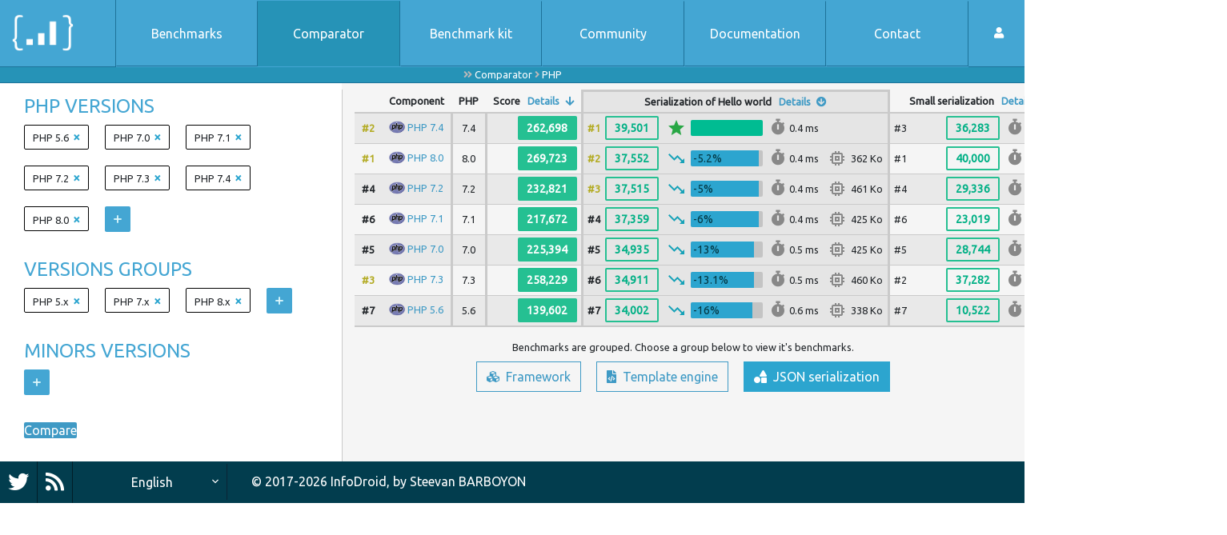

--- FILE ---
content_type: text/html; charset=UTF-8
request_url: http://phpbenchmarks.com/en/comparator/php?benchmark=json-serialization-hello-world&phpVersion=7.0&benchmarkGroup=jsonSerialization
body_size: 5619
content:
<!DOCTYPE html>
<html lang="en">
    <head>
        <meta charset="utf-8">
        <meta name="viewport" content="width=device-width, initial-scale=1, shrink-to-fit=no">
        <title>PHP versions comparator</title>
        <meta name="description" content="Compare PHP versions benchmarks.">

        <link href="https://fonts.googleapis.com/icon?family=Material+Icons" rel="stylesheet">
        <link rel="stylesheet" type="text/css" href="//fonts.googleapis.com/css?family=Ubuntu" />
        <link rel="stylesheet" href="https://use.fontawesome.com/releases/v5.12.0/css/all.css" crossorigin="anonymous">
        <link rel="stylesheet" href="/css/phpbenchmarks.css?v=6">
            </head>

    <body>
        <header class="container-fluid" id="navbar" role="banner">
            <nav id="main-menu" class="row navbar-expand-lg">
                <button class="navbar-toggler col collapsed" type="button" data-toggle="collapse" data-target="#collapsewrapper" aria-controls="collapsewrapper" aria-expanded="false" aria-label="Toggle navigation">
                    <span class="navbar-toggler-icon">
                        <span></span><span></span><span></span><span></span>
                    </span>
                </button>

                <div id="header-logo" class="col hl navbar-brand">
                    <div class="hl-left">
                        <a href="/en/?phpVersion=7.0" rel="home">
                            <img src="/images/logo_small.png" alt="PHP Benchmarks" title="PHP Benchamrks" role="logo" />
                        </a>
                    </div>
                    <div class="hl-right">
                        <a href="/en/?phpVersion=7.0">
                            <div class="logo-description">PHP Benchmarks</div>
                            <div class="logo-benchmark-time">
                                24,058 benchmarks in 979 hours
                            </div>
                        </a>
                    </div>
                </div>

                <div id="collapsiblemenu" class="col-lg d-flex">
                    <div id="collapsewrapper" class="collapse navbar-collapse">
                        <div id="mm-left" class="navbar-nav navtop">
                            <a href="/en/benchmark?phpVersion=7.0" class="nav-item text-nowrap nav-item-separator ">
                                Benchmarks
                            </a>
                            <a href="/en/comparator?phpVersion=7.0" class="nav-item text-nowrap nav-item-separator nav-item-selected">
                                Comparator
                            </a>
                            <a href="https://github.com/phpbenchmarks/benchmark-kit" target="_blank" data-benchmark-kit-link class="nav-item text-nowrap nav-item-separator">
                                Benchmark kit
                            </a>
                            <a href="/en/community?phpVersion=7.0" class="nav-item text-nowrap nav-item-separator">
                                Community
                            </a>
                            <a href="/en/documentation?phpVersion=7.0" class="nav-item text-nowrap nav-item-separator">
                                Documentation
                            </a>
                            <a href="/en/contact?phpVersion=7.0" class="nav-item text-nowrap nav-item-separator">
                                Contact
                            </a>
                        </div>
                        <div id="login-menu" class="dropdown">
                            <a href="/en/login?phpVersion=7.0" class="nav-item nav-item-user text-nowrap ">
                                <i class="fas fa-user"></i>
                                <span>My account</span>
                            </a>
                        </div>
                    </div>
                </div>
            </nav>

            <nav id="breadcrumb" class="breadcrumb-comparator">
                <i class="fas fa-angle-double-right"></i>
                                    <a href="/en/comparator?phpVersion=7.0">Comparator</a>
                    <i class="fas fa-angle-right"></i>                                    <a href="/en/comparator/php?benchmark=json-serialization-hello-world&amp;phpVersion=7.0&amp;benchmarkGroup=jsonSerialization">PHP</a>
                                                </nav>

                    </header>

            <main class="main-container main-container-no-sub-menu container-fluid" role="main">
        <div class="row">
            <div class="col-xl-4 col-xxl-3 primary slider-left">
                <form action="/en/comparator?phpVersion=7.0" class="container-fluid">
                    <div class="row mb-4 align-items-center mt-3">
                        <div class="col-12 criteria-title">
                            <h3>PHP versions</h3>
                        </div>
                        <div class="col-12 control-group button-list">
                            <input type="text" name="phpVersions" id="phpVersions" class="will-be-selectize" />
                        </div>
                    </div>

                    <div class="row mb-4 align-items-center">
                        <div class="col-12 criteria-title">
                            <h3>Versions groups</h3>
                        </div>
                        <div class="col-12 control-group button-list">
                            <input type="text" name="groups" id="groups" class="will-be-selectize" />
                        </div>
                    </div>

                    <div class="row mb-4 align-items-center">
                        <div class="col-12 criteria-title">
                            <h3>Minors versions</h3>
                        </div>
                        <div class="col-12 control-group button-list">
                            <input type="text" name="components" id="components" class="will-be-selectize" />
                        </div>
                    </div>

                    <div class="row mb-3 align-items-center">
                        <div class="col-12 compare-button">
                            <button type="submit" class="btn btn-secondary">Compare</button>
                        </div>
                    </div>
                </form>
            </div>
            <div class="col-xl-8 col-xxl-9 main-content mt-2">
                                    <section class="form-result table-responsive">
                        <table class="table table-hover table-border-bottom text-center table-small-padding table-comparator table-striped">
                            <thead>
                                <tr>
                                    <th scope="col" class="position"></th>
                                    <th scope="col" class="component">Component</th>
                                                                            <th scope="col" class="text-center">PHP</th>
                                                                                                                <th scope="col" class="score text-center" colspan="3" data-details-colspan="all">
                                            Score
                                            <span class="result-details-link" data-result-type="all" data-colspan-closed="1" data-colspan-open="3">Details</span>
                                            <a href="/en/comparator/php?phpVersion=7.0&amp;benchmarkGroup=jsonSerialization">
                                                <i class="fas fa-arrow-down ml-1 sort"></i>
                                            </a>
                                        </th>
                                    
                                                                            <th scope="col" class="text-center comparator-selected" colspan="4" data-details-colspan="json-serialization-hello-world">
                                            Serialization of Hello world

                                            <span class="result-details-link" data-result-type="json-serialization-hello-world" data-colspan-closed="4" data-colspan-open="8">Details</span>
                                            <a href="/en/comparator/php?benchmark=json-serialization-hello-world&amp;phpVersion=7.0&amp;benchmarkGroup=jsonSerialization">
                                                <i class="fas fa-arrow-circle-down ml-1 sort"></i>
                                            </a>
                                        </th>
                                                                            <th scope="col" class="text-center" colspan="4" data-details-colspan="json-serialization-small-overload">
                                            Small serialization

                                            <span class="result-details-link" data-result-type="json-serialization-small-overload" data-colspan-closed="4" data-colspan-open="8">Details</span>
                                            <a href="/en/comparator/php?benchmark=json-serialization-small-overload&amp;phpVersion=7.0&amp;benchmarkGroup=jsonSerialization">
                                                <i class="fas fa-arrow-down ml-1 sort"></i>
                                            </a>
                                        </th>
                                                                            <th scope="col" class="text-center" colspan="4" data-details-colspan="json-serialization-big-overload">
                                            Big serialization

                                            <span class="result-details-link" data-result-type="json-serialization-big-overload" data-colspan-closed="4" data-colspan-open="8">Details</span>
                                            <a href="/en/comparator/php?benchmark=json-serialization-big-overload&amp;phpVersion=7.0&amp;benchmarkGroup=jsonSerialization">
                                                <i class="fas fa-arrow-down ml-1 sort"></i>
                                            </a>
                                        </th>
                                                                        <th></th>
                                </tr>
                            </thead>
                            <tbody>
                                                                    <tr>
                                        <th scope="row">
                                            <span class="rank-highlight">#2</span>
                                        </th>
                                        <td class="text-left text-nowrap">
                                            <img src="/images/components/php-icon.png" title="PHP" class="icon">
                                            <a href="/en/benchmark/php/7.4">
                                                PHP 7.4
                                            </a>
                                        </td>

                                                                                    <td class="border-left">7.4</td>
                                        
                                                                                    <td class="text-right benchmark-result border-left">
                                                <div data-toggle="tooltip" data-placement="bottom" class="score-nb badge badge-success normal">262,698</div>
                                            </td>
                                            <td class="benchmark-result pr-0" data-details-hide="all">
                                                                                                    <i class="material-icons text-info">trending_down</i>
                                                                                            </td>
                                            <td class="border-right benchmark-result benchmark-result-progress-bar" data-details-hide="all">
                                                                                                    <div class="progress">
                                                        <div
                                                            class="progress-bar bg-info"
                                                            role="progressbar"
                                                            style="width: 97%;
                                                            height: 20px"
                                                        >&nbsp;-2.6%</div>
                                                    </div>
                                                                                            </td>
                                        
                                                                                    
<td class="benchmark-result text-left border-left comparator-selected">
                        <span class="rank-highlight font-weight-bold">#1</span>
            </td>

<td class="benchmark-result pl-0 text-right comparator-selected">
            <div data-toggle="tooltip" data-placement="bottom" class="score-nb badge badge-success badge-success-bordered normal">39,501</div>
    </td>

<td class="benchmark-result hidden pr-0 comparator-selected" data-details-hide="json-serialization-hello-world">
            <i class="material-icons text-success">star</i>
    </td>
<td class="benchmark-result benchmark-result-progress-bar hidden comparator-selected" data-details-hide="json-serialization-hello-world">
            <div class="progress">
            <div
                class="progress-bar bg-success"
                role="progressbar"
                style="width: 100%;"
            ></div>
        </div>
    </td>

<td class="benchmark-result pr-0 comparator-selected">
            <i class="fas fa-stopwatch font-size-20 align-baseline icon-grey"></i>
    </td>
<td class="benchmark-result text-left border-right pl-1 comparator-selected" data-details-border-right="json-serialization-hello-world">
            0.4 ms
    </td>

<td class="benchmark-result hidden pr-0 comparator-selected" data-details-hide="json-serialization-hello-world">
    </td>
<td class="benchmark-result pl-1 hidden border-right comparator-selected" data-details-hide="json-serialization-hello-world">
    </td>
                                                                                    
<td class="benchmark-result text-left border-left">
                        #3
            </td>

<td class="benchmark-result pl-0 text-right">
            <div data-toggle="tooltip" data-placement="bottom" class="score-nb badge badge-success badge-success-bordered normal">36,283</div>
    </td>

<td class="benchmark-result hidden pr-0" data-details-hide="json-serialization-small-overload">
            <i class="material-icons text-info">trending_down</i>
    </td>
<td class="benchmark-result benchmark-result-progress-bar hidden" data-details-hide="json-serialization-small-overload">
            <div class="progress">
            <div
                class="progress-bar bg-info"
                role="progressbar"
                style="width: 91%;"
            >&nbsp;-10.2%</div>
        </div>
    </td>

<td class="benchmark-result pr-0">
            <i class="fas fa-stopwatch font-size-20 align-baseline icon-grey"></i>
    </td>
<td class="benchmark-result text-left border-right pl-1" data-details-border-right="json-serialization-small-overload">
            3.1 ms
    </td>

<td class="benchmark-result hidden pr-0" data-details-hide="json-serialization-small-overload">
            <i class="material-icons icon-grey">memory</i>
    </td>
<td class="benchmark-result pl-1 hidden border-right" data-details-hide="json-serialization-small-overload">
            360 Ko
    </td>
                                                                                    
<td class="benchmark-result text-left border-left">
                        #2
            </td>

<td class="benchmark-result pl-0 text-right">
            <div data-toggle="tooltip" data-placement="bottom" class="score-nb badge badge-success badge-success-bordered normal">37,958</div>
    </td>

<td class="benchmark-result hidden pr-0" data-details-hide="json-serialization-big-overload">
            <i class="material-icons text-info">trending_down</i>
    </td>
<td class="benchmark-result benchmark-result-progress-bar hidden" data-details-hide="json-serialization-big-overload">
            <div class="progress">
            <div
                class="progress-bar bg-info"
                role="progressbar"
                style="width: 95%;"
            >&nbsp;-4.9%</div>
        </div>
    </td>

<td class="benchmark-result pr-0">
            <i class="fas fa-stopwatch font-size-20 align-baseline icon-grey"></i>
    </td>
<td class="benchmark-result text-left border-right pl-1" data-details-border-right="json-serialization-big-overload">
            29.5 ms
    </td>

<td class="benchmark-result hidden pr-0" data-details-hide="json-serialization-big-overload">
            <i class="material-icons icon-grey">memory</i>
    </td>
<td class="benchmark-result pl-1 hidden border-right" data-details-hide="json-serialization-big-overload">
            356 Ko
    </td>
                                                                                <td></td>
                                    </tr>
                                                                    <tr>
                                        <th scope="row">
                                            <span class="rank-highlight">#1</span>
                                        </th>
                                        <td class="text-left text-nowrap">
                                            <img src="/images/components/php-icon.png" title="PHP" class="icon">
                                            <a href="/en/benchmark/php/8.0">
                                                PHP 8.0
                                            </a>
                                        </td>

                                                                                    <td class="border-left">8.0</td>
                                        
                                                                                    <td class="text-right benchmark-result border-left">
                                                <div data-toggle="tooltip" data-placement="bottom" class="score-nb badge badge-success normal">269,723</div>
                                            </td>
                                            <td class="benchmark-result pr-0" data-details-hide="all">
                                                                                                    <i class="material-icons text-success">star</i>
                                                                                            </td>
                                            <td class="border-right benchmark-result benchmark-result-progress-bar" data-details-hide="all">
                                                                                                    <div class="progress">
                                                        <div
                                                            class="progress-bar bg-success"
                                                            role="progressbar"
                                                            style="width: 100%;
                                                            height: 20px"
                                                        ></div>
                                                    </div>
                                                                                            </td>
                                        
                                                                                    
<td class="benchmark-result text-left border-left comparator-selected">
                        <span class="rank-highlight font-weight-bold">#2</span>
            </td>

<td class="benchmark-result pl-0 text-right comparator-selected">
            <div data-toggle="tooltip" data-placement="bottom" class="score-nb badge badge-success badge-success-bordered normal">37,552</div>
    </td>

<td class="benchmark-result hidden pr-0 comparator-selected" data-details-hide="json-serialization-hello-world">
            <i class="material-icons text-info">trending_down</i>
    </td>
<td class="benchmark-result benchmark-result-progress-bar hidden comparator-selected" data-details-hide="json-serialization-hello-world">
            <div class="progress">
            <div
                class="progress-bar bg-info"
                role="progressbar"
                style="width: 95%;"
            >&nbsp;-5.2%</div>
        </div>
    </td>

<td class="benchmark-result pr-0 comparator-selected">
            <i class="fas fa-stopwatch font-size-20 align-baseline icon-grey"></i>
    </td>
<td class="benchmark-result text-left border-right pl-1 comparator-selected" data-details-border-right="json-serialization-hello-world">
            0.4 ms
    </td>

<td class="benchmark-result hidden pr-0 comparator-selected" data-details-hide="json-serialization-hello-world">
            <i class="material-icons icon-grey">memory</i>
    </td>
<td class="benchmark-result pl-1 hidden border-right comparator-selected" data-details-hide="json-serialization-hello-world">
            362 Ko
    </td>
                                                                                    
<td class="benchmark-result text-left border-left">
                        #1
            </td>

<td class="benchmark-result pl-0 text-right">
            <div data-toggle="tooltip" data-placement="bottom" class="score-nb badge badge-success badge-success-bordered normal">40,000</div>
    </td>

<td class="benchmark-result hidden pr-0" data-details-hide="json-serialization-small-overload">
            <i class="material-icons text-success">star</i>
    </td>
<td class="benchmark-result benchmark-result-progress-bar hidden" data-details-hide="json-serialization-small-overload">
            <div class="progress">
            <div
                class="progress-bar bg-success"
                role="progressbar"
                style="width: 100%;"
            ></div>
        </div>
    </td>

<td class="benchmark-result pr-0">
            <i class="fas fa-stopwatch font-size-20 align-baseline icon-grey"></i>
    </td>
<td class="benchmark-result text-left border-right pl-1" data-details-border-right="json-serialization-small-overload">
            2.4 ms
    </td>

<td class="benchmark-result hidden pr-0" data-details-hide="json-serialization-small-overload">
            <i class="material-icons icon-grey">memory</i>
    </td>
<td class="benchmark-result pl-1 hidden border-right" data-details-hide="json-serialization-small-overload">
            367 Ko
    </td>
                                                                                    
<td class="benchmark-result text-left border-left">
                        #1
            </td>

<td class="benchmark-result pl-0 text-right">
            <div data-toggle="tooltip" data-placement="bottom" class="score-nb badge badge-success badge-success-bordered normal">39,818</div>
    </td>

<td class="benchmark-result hidden pr-0" data-details-hide="json-serialization-big-overload">
            <i class="material-icons text-success">star</i>
    </td>
<td class="benchmark-result benchmark-result-progress-bar hidden" data-details-hide="json-serialization-big-overload">
            <div class="progress">
            <div
                class="progress-bar bg-success"
                role="progressbar"
                style="width: 100%;"
            ></div>
        </div>
    </td>

<td class="benchmark-result pr-0">
            <i class="fas fa-stopwatch font-size-20 align-baseline icon-grey"></i>
    </td>
<td class="benchmark-result text-left border-right pl-1" data-details-border-right="json-serialization-big-overload">
            30.1 ms
    </td>

<td class="benchmark-result hidden pr-0" data-details-hide="json-serialization-big-overload">
            <i class="material-icons icon-grey">memory</i>
    </td>
<td class="benchmark-result pl-1 hidden border-right" data-details-hide="json-serialization-big-overload">
            367 Ko
    </td>
                                                                                <td></td>
                                    </tr>
                                                                    <tr>
                                        <th scope="row">
                                            <span class="">#4</span>
                                        </th>
                                        <td class="text-left text-nowrap">
                                            <img src="/images/components/php-icon.png" title="PHP" class="icon">
                                            <a href="/en/benchmark/php/7.2">
                                                PHP 7.2
                                            </a>
                                        </td>

                                                                                    <td class="border-left">7.2</td>
                                        
                                                                                    <td class="text-right benchmark-result border-left">
                                                <div data-toggle="tooltip" data-placement="bottom" class="score-nb badge badge-success normal">232,821</div>
                                            </td>
                                            <td class="benchmark-result pr-0" data-details-hide="all">
                                                                                                    <i class="material-icons text-info">trending_down</i>
                                                                                            </td>
                                            <td class="border-right benchmark-result benchmark-result-progress-bar" data-details-hide="all">
                                                                                                    <div class="progress">
                                                        <div
                                                            class="progress-bar bg-info"
                                                            role="progressbar"
                                                            style="width: 86%;
                                                            height: 20px"
                                                        >&nbsp;-14%</div>
                                                    </div>
                                                                                            </td>
                                        
                                                                                    
<td class="benchmark-result text-left border-left comparator-selected">
                        <span class="rank-highlight font-weight-bold">#3</span>
            </td>

<td class="benchmark-result pl-0 text-right comparator-selected">
            <div data-toggle="tooltip" data-placement="bottom" class="score-nb badge badge-success badge-success-bordered normal">37,515</div>
    </td>

<td class="benchmark-result hidden pr-0 comparator-selected" data-details-hide="json-serialization-hello-world">
            <i class="material-icons text-info">trending_down</i>
    </td>
<td class="benchmark-result benchmark-result-progress-bar hidden comparator-selected" data-details-hide="json-serialization-hello-world">
            <div class="progress">
            <div
                class="progress-bar bg-info"
                role="progressbar"
                style="width: 95%;"
            >&nbsp;-5%</div>
        </div>
    </td>

<td class="benchmark-result pr-0 comparator-selected">
            <i class="fas fa-stopwatch font-size-20 align-baseline icon-grey"></i>
    </td>
<td class="benchmark-result text-left border-right pl-1 comparator-selected" data-details-border-right="json-serialization-hello-world">
            0.4 ms
    </td>

<td class="benchmark-result hidden pr-0 comparator-selected" data-details-hide="json-serialization-hello-world">
            <i class="material-icons icon-grey">memory</i>
    </td>
<td class="benchmark-result pl-1 hidden border-right comparator-selected" data-details-hide="json-serialization-hello-world">
            461 Ko
    </td>
                                                                                    
<td class="benchmark-result text-left border-left">
                        #4
            </td>

<td class="benchmark-result pl-0 text-right">
            <div data-toggle="tooltip" data-placement="bottom" class="score-nb badge badge-success badge-success-bordered normal">29,336</div>
    </td>

<td class="benchmark-result hidden pr-0" data-details-hide="json-serialization-small-overload">
            <i class="material-icons text-warning">trending_down</i>
    </td>
<td class="benchmark-result benchmark-result-progress-bar hidden" data-details-hide="json-serialization-small-overload">
            <div class="progress">
            <div
                class="progress-bar bg-warning"
                role="progressbar"
                style="width: 73%;"
            >&nbsp;-36%</div>
        </div>
    </td>

<td class="benchmark-result pr-0">
            <i class="fas fa-stopwatch font-size-20 align-baseline icon-grey"></i>
    </td>
<td class="benchmark-result text-left border-right pl-1" data-details-border-right="json-serialization-small-overload">
            4.2 ms
    </td>

<td class="benchmark-result hidden pr-0" data-details-hide="json-serialization-small-overload">
            <i class="material-icons icon-grey">memory</i>
    </td>
<td class="benchmark-result pl-1 hidden border-right" data-details-hide="json-serialization-small-overload">
            468 Ko
    </td>
                                                                                    
<td class="benchmark-result text-left border-left">
                        #5
            </td>

<td class="benchmark-result pl-0 text-right">
            <div data-toggle="tooltip" data-placement="bottom" class="score-nb badge badge-success badge-success-bordered normal">30,806</div>
    </td>

<td class="benchmark-result hidden pr-0" data-details-hide="json-serialization-big-overload">
            <i class="material-icons text-warning">trending_down</i>
    </td>
<td class="benchmark-result benchmark-result-progress-bar hidden" data-details-hide="json-serialization-big-overload">
            <div class="progress">
            <div
                class="progress-bar bg-warning"
                role="progressbar"
                style="width: 77%;"
            >&nbsp;-29%</div>
        </div>
    </td>

<td class="benchmark-result pr-0">
            <i class="fas fa-stopwatch font-size-20 align-baseline icon-grey"></i>
    </td>
<td class="benchmark-result text-left border-right pl-1" data-details-border-right="json-serialization-big-overload">
            41.7 ms
    </td>

<td class="benchmark-result hidden pr-0" data-details-hide="json-serialization-big-overload">
            <i class="material-icons icon-grey">memory</i>
    </td>
<td class="benchmark-result pl-1 hidden border-right" data-details-hide="json-serialization-big-overload">
            401 Ko
    </td>
                                                                                <td></td>
                                    </tr>
                                                                    <tr>
                                        <th scope="row">
                                            <span class="">#6</span>
                                        </th>
                                        <td class="text-left text-nowrap">
                                            <img src="/images/components/php-icon.png" title="PHP" class="icon">
                                            <a href="/en/benchmark/php/7.1">
                                                PHP 7.1
                                            </a>
                                        </td>

                                                                                    <td class="border-left">7.1</td>
                                        
                                                                                    <td class="text-right benchmark-result border-left">
                                                <div data-toggle="tooltip" data-placement="bottom" class="score-nb badge badge-success normal">217,672</div>
                                            </td>
                                            <td class="benchmark-result pr-0" data-details-hide="all">
                                                                                                    <i class="material-icons text-info">trending_down</i>
                                                                                            </td>
                                            <td class="border-right benchmark-result benchmark-result-progress-bar" data-details-hide="all">
                                                                                                    <div class="progress">
                                                        <div
                                                            class="progress-bar bg-info"
                                                            role="progressbar"
                                                            style="width: 81%;
                                                            height: 20px"
                                                        >&nbsp;-19%</div>
                                                    </div>
                                                                                            </td>
                                        
                                                                                    
<td class="benchmark-result text-left border-left comparator-selected">
                        <span class=" font-weight-bold">#4</span>
            </td>

<td class="benchmark-result pl-0 text-right comparator-selected">
            <div data-toggle="tooltip" data-placement="bottom" class="score-nb badge badge-success badge-success-bordered normal">37,359</div>
    </td>

<td class="benchmark-result hidden pr-0 comparator-selected" data-details-hide="json-serialization-hello-world">
            <i class="material-icons text-info">trending_down</i>
    </td>
<td class="benchmark-result benchmark-result-progress-bar hidden comparator-selected" data-details-hide="json-serialization-hello-world">
            <div class="progress">
            <div
                class="progress-bar bg-info"
                role="progressbar"
                style="width: 95%;"
            >&nbsp;-6%</div>
        </div>
    </td>

<td class="benchmark-result pr-0 comparator-selected">
            <i class="fas fa-stopwatch font-size-20 align-baseline icon-grey"></i>
    </td>
<td class="benchmark-result text-left border-right pl-1 comparator-selected" data-details-border-right="json-serialization-hello-world">
            0.4 ms
    </td>

<td class="benchmark-result hidden pr-0 comparator-selected" data-details-hide="json-serialization-hello-world">
            <i class="material-icons icon-grey">memory</i>
    </td>
<td class="benchmark-result pl-1 hidden border-right comparator-selected" data-details-hide="json-serialization-hello-world">
            425 Ko
    </td>
                                                                                    
<td class="benchmark-result text-left border-left">
                        #6
            </td>

<td class="benchmark-result pl-0 text-right">
            <div data-toggle="tooltip" data-placement="bottom" class="score-nb badge badge-success badge-success-bordered normal">23,019</div>
    </td>

<td class="benchmark-result hidden pr-0" data-details-hide="json-serialization-small-overload">
            <i class="material-icons text-warning">trending_down</i>
    </td>
<td class="benchmark-result benchmark-result-progress-bar hidden" data-details-hide="json-serialization-small-overload">
            <div class="progress">
            <div
                class="progress-bar bg-warning"
                role="progressbar"
                style="width: 58%;"
            >&nbsp;-74%</div>
        </div>
    </td>

<td class="benchmark-result pr-0">
            <i class="fas fa-stopwatch font-size-20 align-baseline icon-grey"></i>
    </td>
<td class="benchmark-result text-left border-right pl-1" data-details-border-right="json-serialization-small-overload">
            6 ms
    </td>

<td class="benchmark-result hidden pr-0" data-details-hide="json-serialization-small-overload">
            <i class="material-icons icon-grey">memory</i>
    </td>
<td class="benchmark-result pl-1 hidden border-right" data-details-hide="json-serialization-small-overload">
            432 Ko
    </td>
                                                                                    
<td class="benchmark-result text-left border-left">
                        #6
            </td>

<td class="benchmark-result pl-0 text-right">
            <div data-toggle="tooltip" data-placement="bottom" class="score-nb badge badge-success badge-success-bordered normal">28,215</div>
    </td>

<td class="benchmark-result hidden pr-0" data-details-hide="json-serialization-big-overload">
            <i class="material-icons text-warning">trending_down</i>
    </td>
<td class="benchmark-result benchmark-result-progress-bar hidden" data-details-hide="json-serialization-big-overload">
            <div class="progress">
            <div
                class="progress-bar bg-warning"
                role="progressbar"
                style="width: 71%;"
            >&nbsp;-41%</div>
        </div>
    </td>

<td class="benchmark-result pr-0">
            <i class="fas fa-stopwatch font-size-20 align-baseline icon-grey"></i>
    </td>
<td class="benchmark-result text-left border-right pl-1" data-details-border-right="json-serialization-big-overload">
            42.2 ms
    </td>

<td class="benchmark-result hidden pr-0" data-details-hide="json-serialization-big-overload">
            <i class="material-icons icon-grey">memory</i>
    </td>
<td class="benchmark-result pl-1 hidden border-right" data-details-hide="json-serialization-big-overload">
            364 Ko
    </td>
                                                                                <td></td>
                                    </tr>
                                                                    <tr>
                                        <th scope="row">
                                            <span class="">#5</span>
                                        </th>
                                        <td class="text-left text-nowrap">
                                            <img src="/images/components/php-icon.png" title="PHP" class="icon">
                                            <a href="/en/benchmark/php/7.0">
                                                PHP 7.0
                                            </a>
                                        </td>

                                                                                    <td class="border-left">7.0</td>
                                        
                                                                                    <td class="text-right benchmark-result border-left">
                                                <div data-toggle="tooltip" data-placement="bottom" class="score-nb badge badge-success normal">225,394</div>
                                            </td>
                                            <td class="benchmark-result pr-0" data-details-hide="all">
                                                                                                    <i class="material-icons text-info">trending_down</i>
                                                                                            </td>
                                            <td class="border-right benchmark-result benchmark-result-progress-bar" data-details-hide="all">
                                                                                                    <div class="progress">
                                                        <div
                                                            class="progress-bar bg-info"
                                                            role="progressbar"
                                                            style="width: 84%;
                                                            height: 20px"
                                                        >&nbsp;-16%</div>
                                                    </div>
                                                                                            </td>
                                        
                                                                                    
<td class="benchmark-result text-left border-left comparator-selected">
                        <span class=" font-weight-bold">#5</span>
            </td>

<td class="benchmark-result pl-0 text-right comparator-selected">
            <div data-toggle="tooltip" data-placement="bottom" class="score-nb badge badge-success badge-success-bordered normal">34,935</div>
    </td>

<td class="benchmark-result hidden pr-0 comparator-selected" data-details-hide="json-serialization-hello-world">
            <i class="material-icons text-info">trending_down</i>
    </td>
<td class="benchmark-result benchmark-result-progress-bar hidden comparator-selected" data-details-hide="json-serialization-hello-world">
            <div class="progress">
            <div
                class="progress-bar bg-info"
                role="progressbar"
                style="width: 88%;"
            >&nbsp;-13%</div>
        </div>
    </td>

<td class="benchmark-result pr-0 comparator-selected">
            <i class="fas fa-stopwatch font-size-20 align-baseline icon-grey"></i>
    </td>
<td class="benchmark-result text-left border-right pl-1 comparator-selected" data-details-border-right="json-serialization-hello-world">
            0.5 ms
    </td>

<td class="benchmark-result hidden pr-0 comparator-selected" data-details-hide="json-serialization-hello-world">
            <i class="material-icons icon-grey">memory</i>
    </td>
<td class="benchmark-result pl-1 hidden border-right comparator-selected" data-details-hide="json-serialization-hello-world">
            425 Ko
    </td>
                                                                                    
<td class="benchmark-result text-left border-left">
                        #5
            </td>

<td class="benchmark-result pl-0 text-right">
            <div data-toggle="tooltip" data-placement="bottom" class="score-nb badge badge-success badge-success-bordered normal">28,744</div>
    </td>

<td class="benchmark-result hidden pr-0" data-details-hide="json-serialization-small-overload">
            <i class="material-icons text-warning">trending_down</i>
    </td>
<td class="benchmark-result benchmark-result-progress-bar hidden" data-details-hide="json-serialization-small-overload">
            <div class="progress">
            <div
                class="progress-bar bg-warning"
                role="progressbar"
                style="width: 72%;"
            >&nbsp;-39%</div>
        </div>
    </td>

<td class="benchmark-result pr-0">
            <i class="fas fa-stopwatch font-size-20 align-baseline icon-grey"></i>
    </td>
<td class="benchmark-result text-left border-right pl-1" data-details-border-right="json-serialization-small-overload">
            3.6 ms
    </td>

<td class="benchmark-result hidden pr-0" data-details-hide="json-serialization-small-overload">
            <i class="material-icons icon-grey">memory</i>
    </td>
<td class="benchmark-result pl-1 hidden border-right" data-details-hide="json-serialization-small-overload">
            432 Ko
    </td>
                                                                                    
<td class="benchmark-result text-left border-left">
                        #4
            </td>

<td class="benchmark-result pl-0 text-right">
            <div data-toggle="tooltip" data-placement="bottom" class="score-nb badge badge-success badge-success-bordered normal">33,055</div>
    </td>

<td class="benchmark-result hidden pr-0" data-details-hide="json-serialization-big-overload">
            <i class="material-icons text-info">trending_down</i>
    </td>
<td class="benchmark-result benchmark-result-progress-bar hidden" data-details-hide="json-serialization-big-overload">
            <div class="progress">
            <div
                class="progress-bar bg-info"
                role="progressbar"
                style="width: 83%;"
            >&nbsp;-20%</div>
        </div>
    </td>

<td class="benchmark-result pr-0">
            <i class="fas fa-stopwatch font-size-20 align-baseline icon-grey"></i>
    </td>
<td class="benchmark-result text-left border-right pl-1" data-details-border-right="json-serialization-big-overload">
            33 ms
    </td>

<td class="benchmark-result hidden pr-0" data-details-hide="json-serialization-big-overload">
            <i class="material-icons icon-grey">memory</i>
    </td>
<td class="benchmark-result pl-1 hidden border-right" data-details-hide="json-serialization-big-overload">
            364 Ko
    </td>
                                                                                <td></td>
                                    </tr>
                                                                    <tr>
                                        <th scope="row">
                                            <span class="rank-highlight">#3</span>
                                        </th>
                                        <td class="text-left text-nowrap">
                                            <img src="/images/components/php-icon.png" title="PHP" class="icon">
                                            <a href="/en/benchmark/php/7.3">
                                                PHP 7.3
                                            </a>
                                        </td>

                                                                                    <td class="border-left">7.3</td>
                                        
                                                                                    <td class="text-right benchmark-result border-left">
                                                <div data-toggle="tooltip" data-placement="bottom" class="score-nb badge badge-success normal">258,229</div>
                                            </td>
                                            <td class="benchmark-result pr-0" data-details-hide="all">
                                                                                                    <i class="material-icons text-info">trending_down</i>
                                                                                            </td>
                                            <td class="border-right benchmark-result benchmark-result-progress-bar" data-details-hide="all">
                                                                                                    <div class="progress">
                                                        <div
                                                            class="progress-bar bg-info"
                                                            role="progressbar"
                                                            style="width: 96%;
                                                            height: 20px"
                                                        >&nbsp;-4.3%</div>
                                                    </div>
                                                                                            </td>
                                        
                                                                                    
<td class="benchmark-result text-left border-left comparator-selected">
                        <span class=" font-weight-bold">#6</span>
            </td>

<td class="benchmark-result pl-0 text-right comparator-selected">
            <div data-toggle="tooltip" data-placement="bottom" class="score-nb badge badge-success badge-success-bordered normal">34,911</div>
    </td>

<td class="benchmark-result hidden pr-0 comparator-selected" data-details-hide="json-serialization-hello-world">
            <i class="material-icons text-info">trending_down</i>
    </td>
<td class="benchmark-result benchmark-result-progress-bar hidden comparator-selected" data-details-hide="json-serialization-hello-world">
            <div class="progress">
            <div
                class="progress-bar bg-info"
                role="progressbar"
                style="width: 88%;"
            >&nbsp;-13.1%</div>
        </div>
    </td>

<td class="benchmark-result pr-0 comparator-selected">
            <i class="fas fa-stopwatch font-size-20 align-baseline icon-grey"></i>
    </td>
<td class="benchmark-result text-left border-right pl-1 comparator-selected" data-details-border-right="json-serialization-hello-world">
            0.5 ms
    </td>

<td class="benchmark-result hidden pr-0 comparator-selected" data-details-hide="json-serialization-hello-world">
            <i class="material-icons icon-grey">memory</i>
    </td>
<td class="benchmark-result pl-1 hidden border-right comparator-selected" data-details-hide="json-serialization-hello-world">
            460 Ko
    </td>
                                                                                    
<td class="benchmark-result text-left border-left">
                        #2
            </td>

<td class="benchmark-result pl-0 text-right">
            <div data-toggle="tooltip" data-placement="bottom" class="score-nb badge badge-success badge-success-bordered normal">37,282</div>
    </td>

<td class="benchmark-result hidden pr-0" data-details-hide="json-serialization-small-overload">
            <i class="material-icons text-info">trending_down</i>
    </td>
<td class="benchmark-result benchmark-result-progress-bar hidden" data-details-hide="json-serialization-small-overload">
            <div class="progress">
            <div
                class="progress-bar bg-info"
                role="progressbar"
                style="width: 93%;"
            >&nbsp;-7.3%</div>
        </div>
    </td>

<td class="benchmark-result pr-0">
            <i class="fas fa-stopwatch font-size-20 align-baseline icon-grey"></i>
    </td>
<td class="benchmark-result text-left border-right pl-1" data-details-border-right="json-serialization-small-overload">
            2.7 ms
    </td>

<td class="benchmark-result hidden pr-0" data-details-hide="json-serialization-small-overload">
            <i class="material-icons icon-grey">memory</i>
    </td>
<td class="benchmark-result pl-1 hidden border-right" data-details-hide="json-serialization-small-overload">
            467 Ko
    </td>
                                                                                    
<td class="benchmark-result text-left border-left">
                        #3
            </td>

<td class="benchmark-result pl-0 text-right">
            <div data-toggle="tooltip" data-placement="bottom" class="score-nb badge badge-success badge-success-bordered normal">36,494</div>
    </td>

<td class="benchmark-result hidden pr-0" data-details-hide="json-serialization-big-overload">
            <i class="material-icons text-info">trending_down</i>
    </td>
<td class="benchmark-result benchmark-result-progress-bar hidden" data-details-hide="json-serialization-big-overload">
            <div class="progress">
            <div
                class="progress-bar bg-info"
                role="progressbar"
                style="width: 92%;"
            >&nbsp;-9.1%</div>
        </div>
    </td>

<td class="benchmark-result pr-0">
            <i class="fas fa-stopwatch font-size-20 align-baseline icon-grey"></i>
    </td>
<td class="benchmark-result text-left border-right pl-1" data-details-border-right="json-serialization-big-overload">
            34.7 ms
    </td>

<td class="benchmark-result hidden pr-0" data-details-hide="json-serialization-big-overload">
            <i class="material-icons icon-grey">memory</i>
    </td>
<td class="benchmark-result pl-1 hidden border-right" data-details-hide="json-serialization-big-overload">
            405 Ko
    </td>
                                                                                <td></td>
                                    </tr>
                                                                    <tr>
                                        <th scope="row">
                                            <span class="">#7</span>
                                        </th>
                                        <td class="text-left text-nowrap">
                                            <img src="/images/components/php-icon.png" title="PHP" class="icon">
                                            <a href="/en/benchmark/php/5.6">
                                                PHP 5.6
                                            </a>
                                        </td>

                                                                                    <td class="border-left">5.6</td>
                                        
                                                                                    <td class="text-right benchmark-result border-left">
                                                <div data-toggle="tooltip" data-placement="bottom" class="score-nb badge badge-success normal">139,602</div>
                                            </td>
                                            <td class="benchmark-result pr-0" data-details-hide="all">
                                                                                                    <i class="material-icons text-warning">trending_down</i>
                                                                                            </td>
                                            <td class="border-right benchmark-result benchmark-result-progress-bar" data-details-hide="all">
                                                                                                    <div class="progress">
                                                        <div
                                                            class="progress-bar bg-warning"
                                                            role="progressbar"
                                                            style="width: 52%;
                                                            height: 20px"
                                                        >&nbsp;-48%</div>
                                                    </div>
                                                                                            </td>
                                        
                                                                                    
<td class="benchmark-result text-left border-left comparator-selected">
                        <span class=" font-weight-bold">#7</span>
            </td>

<td class="benchmark-result pl-0 text-right comparator-selected">
            <div data-toggle="tooltip" data-placement="bottom" class="score-nb badge badge-success badge-success-bordered normal">34,002</div>
    </td>

<td class="benchmark-result hidden pr-0 comparator-selected" data-details-hide="json-serialization-hello-world">
            <i class="material-icons text-info">trending_down</i>
    </td>
<td class="benchmark-result benchmark-result-progress-bar hidden comparator-selected" data-details-hide="json-serialization-hello-world">
            <div class="progress">
            <div
                class="progress-bar bg-info"
                role="progressbar"
                style="width: 86%;"
            >&nbsp;-16%</div>
        </div>
    </td>

<td class="benchmark-result pr-0 comparator-selected">
            <i class="fas fa-stopwatch font-size-20 align-baseline icon-grey"></i>
    </td>
<td class="benchmark-result text-left border-right pl-1 comparator-selected" data-details-border-right="json-serialization-hello-world">
            0.6 ms
    </td>

<td class="benchmark-result hidden pr-0 comparator-selected" data-details-hide="json-serialization-hello-world">
            <i class="material-icons icon-grey">memory</i>
    </td>
<td class="benchmark-result pl-1 hidden border-right comparator-selected" data-details-hide="json-serialization-hello-world">
            338 Ko
    </td>
                                                                                    
<td class="benchmark-result text-left border-left">
                        #7
            </td>

<td class="benchmark-result pl-0 text-right">
            <div data-toggle="tooltip" data-placement="bottom" class="score-nb badge badge-success badge-success-bordered normal">10,522</div>
    </td>

<td class="benchmark-result hidden pr-0" data-details-hide="json-serialization-small-overload">
            <i class="material-icons text-danger">trending_down</i>
    </td>
<td class="benchmark-result benchmark-result-progress-bar hidden" data-details-hide="json-serialization-small-overload">
            <div class="progress">
            <div
                class="progress-bar bg-danger"
                role="progressbar"
                style="width: 26%;"
            >&nbsp;-280%</div>
        </div>
    </td>

<td class="benchmark-result pr-0">
            <i class="fas fa-stopwatch font-size-20 align-baseline icon-grey"></i>
    </td>
<td class="benchmark-result text-left border-right pl-1" data-details-border-right="json-serialization-small-overload">
            10.6 ms
    </td>

<td class="benchmark-result hidden pr-0" data-details-hide="json-serialization-small-overload">
            <i class="material-icons icon-grey">memory</i>
    </td>
<td class="benchmark-result pl-1 hidden border-right" data-details-hide="json-serialization-small-overload">
            271 Ko
    </td>
                                                                                    
<td class="benchmark-result text-left border-left">
                        #7
            </td>

<td class="benchmark-result pl-0 text-right">
            <div data-toggle="tooltip" data-placement="bottom" class="score-nb badge badge-success badge-success-bordered normal">13,569</div>
    </td>

<td class="benchmark-result hidden pr-0" data-details-hide="json-serialization-big-overload">
            <i class="material-icons text-danger">trending_down</i>
    </td>
<td class="benchmark-result benchmark-result-progress-bar hidden" data-details-hide="json-serialization-big-overload">
            <div class="progress">
            <div
                class="progress-bar bg-danger"
                role="progressbar"
                style="width: 34%;"
            >&nbsp;-193%</div>
        </div>
    </td>

<td class="benchmark-result pr-0">
            <i class="fas fa-stopwatch font-size-20 align-baseline icon-grey"></i>
    </td>
<td class="benchmark-result text-left border-right pl-1" data-details-border-right="json-serialization-big-overload">
            80.7 ms
    </td>

<td class="benchmark-result hidden pr-0" data-details-hide="json-serialization-big-overload">
            <i class="material-icons icon-grey">memory</i>
    </td>
<td class="benchmark-result pl-1 hidden border-right" data-details-hide="json-serialization-big-overload">
            271 Ko
    </td>
                                                                                <td></td>
                                    </tr>
                                                            </tbody>
                        </table>

                                                    <div class="text-center">
                                <p class="mb-2">Benchmarks are grouped. Choose a group below to view it&#039;s benchmarks.</p>
                                                                    <a
                                        href="/en/comparator/php?benchmark=json-serialization-hello-world&amp;phpVersion=7.0&amp;benchmarkGroup=framework"
                                        class="btn btn-primary mr-3"
                                    >
                                        <i class="fas fa-cubes mr-1"></i>
                                        Framework
                                    </a>
                                                                    <a
                                        href="/en/comparator/php?benchmark=json-serialization-hello-world&amp;phpVersion=7.0&amp;benchmarkGroup=templating"
                                        class="btn btn-primary mr-3"
                                    >
                                        <i class="fas fa-file-code mr-1"></i>
                                        Template engine
                                    </a>
                                                                    <a
                                        href="/en/comparator/php?benchmark=json-serialization-hello-world&amp;phpVersion=7.0&amp;benchmarkGroup=jsonSerialization"
                                        class="btn btn-primary active"
                                    >
                                        <i class="fas fa-shapes mr-1"></i>
                                        JSON serialization
                                    </a>
                                                            </div>
                                            </section>
                            </div>
        </div>
    </main>

        <footer class="container-fluid footer" role="contentinfo">
            <div class="row bottomnav align-items-center">
                <div class="col col-md-3 col-lg-2 text-left social-wrapper d-flex">
                    <div id="twitter-box">
                        <a href="https://twitter.com/phpbenchmarks" class="twitter-link social-link" data-toggle="tooltip" data-placement="left" title="Follow us on Twitter" target="_blank">
                            <i class="fab fa-twitter"></i>
                        </a>
                    </div>
                    <div id="rss-feed">
                        <a href="/en/news/rss?phpVersion=7.0" class="rss-link social-link" data-toggle="tooltip" data-placement="left" title="Subscribe to RSS">
                            <i class="fas fa-rss"></i>
                        </a>
                    </div>
                </div>
                <div class="input-group col col-md-3 col-lg-2 language-select">
                    <select class="custom-select" id="inputGroupLanguage">
                        <option value="fr" data-url="http://phpbenchmarks.com/fr/comparator/php?benchmark=json-serialization-hello-world&amp;phpVersion=7.0&amp;benchmarkGroup=jsonSerialization">Français</option>
                        <option value="en" selected data-url="http://phpbenchmarks.com/en/comparator/php?benchmark=json-serialization-hello-world&amp;phpVersion=7.0&amp;benchmarkGroup=jsonSerialization">English</option>
                    </select>
                </div>
                <div class="col-12 col-md-6 col-lg-8 bottomnav-main text-left pl-0">
                    <h6><span class="copy">&copy; 2017-2026 <a href="http://www.info-droid.fr" target="_blank">InfoDroid</a>,</span><span class="refname"> by <a href="http://prestation.info-droid.fr" target="_blank">Steevan BARBOYON</a></span></h6>
                </div>
            </div>
        </footer>

        <script src="/js/phpbenchmarks.js?v=3"></script>
        <script type="text/javascript">
            // use FOSJsRouting when we will have more than one url ;)
            let performanceToolClickUrl = '/performance-tool/__ID__/add-click?phpVersion=7.0';
            let benchmarkKitClickUrl = '/community/benchmark-kit/add-click?phpVersion=7.0';
        </script>
            <script src="/js/selectize.min.js"></script>
    <script src="/js/comparator.js?v=2"></script>
    <script type="text/javascript">
        phpVersionsOptions = [
                            {slug: 'php-8.0', name: 'PHP 8.0'},
                            {slug: 'php-7.4', name: 'PHP 7.4'},
                            {slug: 'php-7.3', name: 'PHP 7.3'},
                            {slug: 'php-7.2', name: 'PHP 7.2'},
                            {slug: 'php-7.1', name: 'PHP 7.1'},
                            {slug: 'php-7.0', name: 'PHP 7.0'},
                            {slug: 'php-5.6', name: 'PHP 5.6'},
                    ];
        phpVersionsItems = [
                            'php-5.6',                            'php-7.0',                            'php-7.1',                            'php-7.2',                            'php-7.3',                            'php-7.4',                            'php-8.0'                    ];

        comparatorGroupsOptions = [
                            {slug: 'cake-php-3.x', name: 'CakePHP 3.x'},
                            {slug: 'code-igniter-3.x', name: 'CodeIgniter 3.x'},
                            {slug: 'laravel-5.x', name: 'Laravel 5.x'},
                            {slug: 'latte-2.x', name: 'Latte 2.x'},
                            {slug: 'php-5.x', name: 'PHP 5.x'},
                            {slug: 'php-7.x', name: 'PHP 7.x'},
                            {slug: 'php-8.x', name: 'PHP 8.x'},
                            {slug: 'phpixie-3.x', name: 'PHPixie 3.x'},
                            {slug: 'plates-1.x', name: 'Plates 1.x'},
                            {slug: 'plates-2.x', name: 'Plates 2.x'},
                            {slug: 'plates-3.x', name: 'Plates 3.x'},
                            {slug: 'smarty-2.x', name: 'Smarty 2.x'},
                            {slug: 'smarty-3.x', name: 'Smarty 3.x'},
                            {slug: 'symfony-2.x', name: 'Symfony 2.x'},
                            {slug: 'symfony-3.x', name: 'Symfony 3.x'},
                            {slug: 'symfony-4.x', name: 'Symfony 4.x'},
                            {slug: 'symfony-5.x', name: 'Symfony 5.x'},
                            {slug: 'symfony-json-serializer-4.x', name: 'Symfony JSON serializer 4.x'},
                            {slug: 'symfony-json-serializer-5.x', name: 'Symfony JSON serializer 5.x'},
                            {slug: 'symlex-4.x', name: 'Symlex 4.x'},
                            {slug: 'twig-1.x', name: 'Twig 1.x'},
                            {slug: 'twig-2.x', name: 'Twig 2.x'},
                            {slug: 'ubiquity-2.x', name: 'Ubiquity 2.x'},
                            {slug: 'yii-2.x', name: 'Yii 2.x'},
                            {slug: 'zend-framework-3.x', name: 'Zend Framework 3.x'},
                    ];
        comparatorGroupsItems = [
                            'php-5.x',                            'php-7.x',                            'php-8.x'                    ];

        componentVersionsOptions = [
                            {slug: 'cake-php-3.5', name: 'CakePHP 3.5'},
                            {slug: 'cake-php-3.6', name: 'CakePHP 3.6'},
                            {slug: 'cake-php-3.7', name: 'CakePHP 3.7'},
                            {slug: 'laravel-5.1', name: 'Laravel 5.1'},
                            {slug: 'laravel-5.2', name: 'Laravel 5.2'},
                            {slug: 'laravel-5.3', name: 'Laravel 5.3'},
                            {slug: 'laravel-5.4', name: 'Laravel 5.4'},
                            {slug: 'laravel-5.5', name: 'Laravel 5.5'},
                            {slug: 'laravel-5.6', name: 'Laravel 5.6'},
                            {slug: 'laravel-5.7', name: 'Laravel 5.7'},
                            {slug: 'laravel-5.8', name: 'Laravel 5.8'},
                            {slug: 'latte-2.2', name: 'Latte 2.2'},
                            {slug: 'latte-2.3', name: 'Latte 2.3'},
                            {slug: 'latte-2.4', name: 'Latte 2.4'},
                            {slug: 'php-5.6', name: 'PHP 5.6'},
                            {slug: 'php-7.0', name: 'PHP 7.0'},
                            {slug: 'php-7.1', name: 'PHP 7.1'},
                            {slug: 'php-7.2', name: 'PHP 7.2'},
                            {slug: 'php-7.3', name: 'PHP 7.3'},
                            {slug: 'php-7.4', name: 'PHP 7.4'},
                            {slug: 'php-8.0', name: 'PHP 8.0'},
                            {slug: 'plates-1.0', name: 'Plates 1.0'},
                            {slug: 'plates-1.1', name: 'Plates 1.1'},
                            {slug: 'plates-1.2', name: 'Plates 1.2'},
                            {slug: 'plates-2.0', name: 'Plates 2.0'},
                            {slug: 'plates-2.1', name: 'Plates 2.1'},
                            {slug: 'plates-3.0', name: 'Plates 3.0'},
                            {slug: 'plates-3.1', name: 'Plates 3.1'},
                            {slug: 'plates-3.2', name: 'Plates 3.2'},
                            {slug: 'plates-3.3', name: 'Plates 3.3'},
                            {slug: 'smarty-2.6', name: 'Smarty 2.6'},
                            {slug: 'smarty-3.1', name: 'Smarty 3.1'},
                            {slug: 'symfony-2.3', name: 'Symfony 2.3'},
                            {slug: 'symfony-2.4', name: 'Symfony 2.4'},
                            {slug: 'symfony-2.5', name: 'Symfony 2.5'},
                            {slug: 'symfony-2.6', name: 'Symfony 2.6'},
                            {slug: 'symfony-2.7', name: 'Symfony 2.7'},
                            {slug: 'symfony-2.8', name: 'Symfony 2.8'},
                            {slug: 'symfony-3.0', name: 'Symfony 3.0'},
                            {slug: 'symfony-3.1', name: 'Symfony 3.1'},
                            {slug: 'symfony-3.2', name: 'Symfony 3.2'},
                            {slug: 'symfony-3.3', name: 'Symfony 3.3'},
                            {slug: 'symfony-3.4', name: 'Symfony 3.4'},
                            {slug: 'symfony-4.0', name: 'Symfony 4.0'},
                            {slug: 'symfony-4.1', name: 'Symfony 4.1'},
                            {slug: 'symfony-4.2', name: 'Symfony 4.2'},
                            {slug: 'symfony-4.3', name: 'Symfony 4.3'},
                            {slug: 'symfony-4.4', name: 'Symfony 4.4'},
                            {slug: 'symfony-5.0', name: 'Symfony 5.0'},
                            {slug: 'symfony-json-serializer-4.2', name: 'Symfony JSON serializer 4.2'},
                            {slug: 'symfony-json-serializer-5.0', name: 'Symfony JSON serializer 5.0'},
                            {slug: 'symfony-json-serializer-5.0', name: 'Symfony JSON serializer 5.0'},
                            {slug: 'symfony-json-serializer-5.0', name: 'Symfony JSON serializer 5.0'},
                            {slug: 'symfony-json-serializer-5.0', name: 'Symfony JSON serializer 5.0'},
                            {slug: 'symfony-json-serializer-5.0', name: 'Symfony JSON serializer 5.0'},
                            {slug: 'symfony-json-serializer-5.0', name: 'Symfony JSON serializer 5.0'},
                            {slug: 'symlex-4.1', name: 'Symlex 4.1'},
                            {slug: 'symlex-4.2', name: 'Symlex 4.2'},
                            {slug: 'twig-1.30', name: 'Twig 1.30'},
                            {slug: 'twig-1.31', name: 'Twig 1.31'},
                            {slug: 'twig-1.32', name: 'Twig 1.32'},
                            {slug: 'twig-1.33', name: 'Twig 1.33'},
                            {slug: 'twig-1.34', name: 'Twig 1.34'},
                            {slug: 'twig-1.35', name: 'Twig 1.35'},
                            {slug: 'twig-1.36', name: 'Twig 1.36'},
                            {slug: 'twig-1.37', name: 'Twig 1.37'},
                            {slug: 'twig-1.38', name: 'Twig 1.38'},
                            {slug: 'twig-1.39', name: 'Twig 1.39'},
                            {slug: 'twig-1.40', name: 'Twig 1.40'},
                            {slug: 'twig-2.0', name: 'Twig 2.0'},
                            {slug: 'twig-2.1', name: 'Twig 2.1'},
                            {slug: 'twig-2.2', name: 'Twig 2.2'},
                            {slug: 'twig-2.3', name: 'Twig 2.3'},
                            {slug: 'twig-2.4', name: 'Twig 2.4'},
                            {slug: 'twig-2.5', name: 'Twig 2.5'},
                            {slug: 'twig-2.6', name: 'Twig 2.6'},
                            {slug: 'twig-2.7', name: 'Twig 2.7'},
                            {slug: 'twig-2.8', name: 'Twig 2.8'},
                            {slug: 'twig-2.9', name: 'Twig 2.9'},
                            {slug: 'ubiquity-2.0', name: 'Ubiquity 2.0'},
                            {slug: 'ubiquity-2.1', name: 'Ubiquity 2.1'},
                            {slug: 'yii-2.0', name: 'Yii 2.0'},
                            {slug: 'zend-framework-3.0', name: 'Zend Framework 3.0'},
                    ];
        componentVersionsItems = [
                    ];

                    $(document).ready(function() {
                $('span[data-result-type=all]').click();
                $('span[data-result-type=json-serialization-hello-world]').click();
            });
            </script>

                    <script async src="https://www.googletagmanager.com/gtag/js?id=UA-60601867-2"></script>
            <script>
                window.dataLayer = window.dataLayer || [];
                function gtag(){dataLayer.push(arguments);}
                gtag('js', new Date());

                gtag('config', 'UA-60601867-2');
            </script>
            </body>
</html>


--- FILE ---
content_type: image/svg+xml
request_url: http://phpbenchmarks.com/images/add.svg
body_size: 2994
content:
<?xml version="1.0" encoding="UTF-8" standalone="no"?>
<!-- Generator: Adobe Illustrator 19.0.0, SVG Export Plug-In . SVG Version: 6.00 Build 0)  -->

<svg
   xmlns:dc="http://purl.org/dc/elements/1.1/"
   xmlns:cc="http://creativecommons.org/ns#"
   xmlns:rdf="http://www.w3.org/1999/02/22-rdf-syntax-ns#"
   xmlns:svg="http://www.w3.org/2000/svg"
   xmlns="http://www.w3.org/2000/svg"
   xmlns:sodipodi="http://sodipodi.sourceforge.net/DTD/sodipodi-0.dtd"
   xmlns:inkscape="http://www.inkscape.org/namespaces/inkscape"
   version="1.1"
   id="Capa_1"
   x="0px"
   y="0px"
   viewBox="0 0 10 10"
   xml:space="preserve"
   sodipodi:docname="add.svg"
   width="10"
   height="10"
   inkscape:version="0.92.1 r15371"><metadata
     id="metadata39"><rdf:RDF><cc:Work
         rdf:about=""><dc:format>image/svg+xml</dc:format><dc:type
           rdf:resource="http://purl.org/dc/dcmitype/StillImage" /><dc:title /></cc:Work></rdf:RDF></metadata><defs
     id="defs37" /><sodipodi:namedview
     pagecolor="#ffffff"
     bordercolor="#666666"
     borderopacity="1"
     objecttolerance="10"
     gridtolerance="10"
     guidetolerance="10"
     inkscape:pageopacity="0"
     inkscape:pageshadow="2"
     inkscape:window-width="2736"
     inkscape:window-height="1695"
     id="namedview35"
     showgrid="false"
     fit-margin-top="0"
     fit-margin-left="0"
     fit-margin-right="0"
     fit-margin-bottom="0"
     inkscape:zoom="44.952382"
     inkscape:cx="-6.492851"
     inkscape:cy="5.7225237"
     inkscape:window-x="0"
     inkscape:window-y="55"
     inkscape:window-maximized="1"
     inkscape:current-layer="Capa_1" /><polygon
     points="42,22 42,20 22,20 22,0 20,0 20,20 0,20 0,22 20,22 20,42 22,42 22,22 "
     id="polygon2"
     transform="matrix(0.21598272,0,0,0.21598272,0.46436288,0.46436288)"
     style="fill:#17ffff;fill-opacity:1;stroke:#ffffff;stroke-width:4.30000019;stroke-miterlimit:4;stroke-dasharray:none;stroke-opacity:1" /><g
     id="g4"
     transform="translate(0.11904762,-32.119048)" /><g
     id="g6"
     transform="translate(0.11904762,-32.119048)" /><g
     id="g8"
     transform="translate(0.11904762,-32.119048)" /><g
     id="g10"
     transform="translate(0.11904762,-32.119048)" /><g
     id="g12"
     transform="translate(0.11904762,-32.119048)" /><g
     id="g14"
     transform="translate(0.11904762,-32.119048)" /><g
     id="g16"
     transform="translate(0.11904762,-32.119048)" /><g
     id="g18"
     transform="translate(0.11904762,-32.119048)" /><g
     id="g20"
     transform="translate(0.11904762,-32.119048)" /><g
     id="g22"
     transform="translate(0.11904762,-32.119048)" /><g
     id="g24"
     transform="translate(0.11904762,-32.119048)" /><g
     id="g26"
     transform="translate(0.11904762,-32.119048)" /><g
     id="g28"
     transform="translate(0.11904762,-32.119048)" /><g
     id="g30"
     transform="translate(0.11904762,-32.119048)" /><g
     id="g32"
     transform="translate(0.11904762,-32.119048)" /></svg>

--- FILE ---
content_type: application/javascript
request_url: http://phpbenchmarks.com/js/comparator.js?v=2
body_size: 447
content:
$(document).ready(function() {
    $('#groups').selectize({
        plugins: ['remove_button'],
        valueField: 'slug',
        labelField: 'name',
        options: comparatorGroupsOptions,
        items: comparatorGroupsItems,
        delimiter: '~'
    });

    $('#components').selectize({
        plugins: ['remove_button'],
        valueField: 'slug',
        labelField: 'name',
        options: componentVersionsOptions,
        items: componentVersionsItems,
        delimiter: '~'
    });

    $('#phpVersions').selectize({
        plugins: ['remove_button'],
        valueField: 'slug',
        labelField: 'name',
        options: phpVersionsOptions,
        items: phpVersionsItems,
        delimiter: '~'
    });

    $('.result-details-link').on('click', function(event) {
        var currentTarget = $(event.currentTarget);
        var resultType = $(event.currentTarget).attr('data-result-type');
        var hide = $('td[data-details-hide=' + resultType + ']');
        if (hide.hasClass('hidden')) {
            $('th[data-details-colspan=' + resultType + ']').attr('colspan', currentTarget.attr('data-colspan-open'));
            $('td[data-details-border-right=' + resultType + ']').removeClass('border-right');
            hide.removeClass('hidden');
        } else {
            $('th[data-details-colspan=' + resultType + ']').attr('colspan', currentTarget.attr('data-colspan-closed'));
            $('td[data-details-border-right=' + resultType + ']').addClass('border-right');
            hide.addClass('hidden');
        }
    });
});
